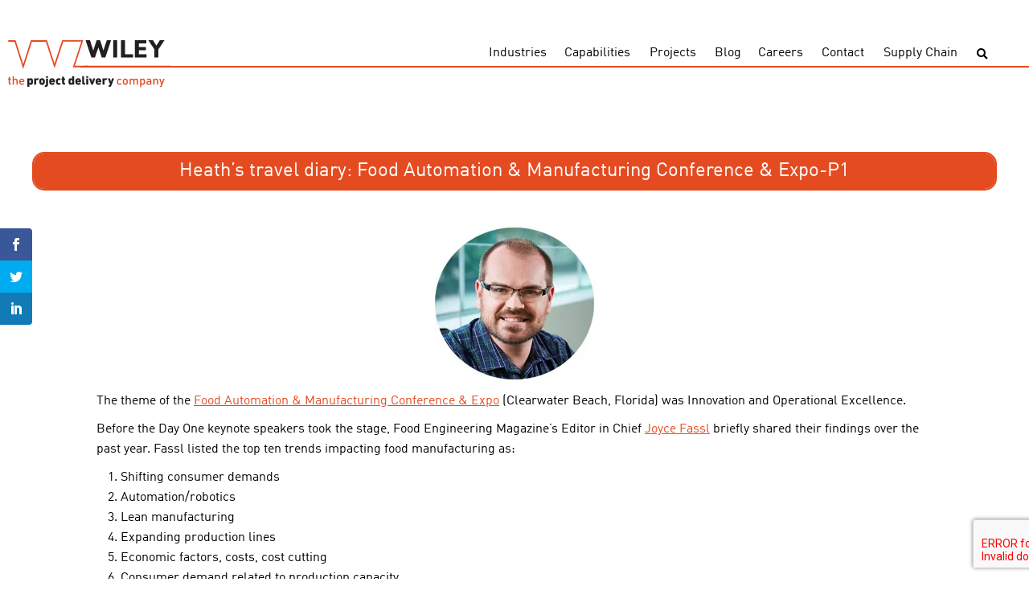

--- FILE ---
content_type: text/html; charset=UTF-8
request_url: https://www.wiley.nz/blog/food-automation-manufacturing-conference-expo/
body_size: 10837
content:
<!DOCTYPE html>
<html lang="en">
<head>
	<meta charset="UTF-8">
	<meta name="viewport" content="width=device-width, initial-scale=1.0">
	<meta http-equiv="X-UA-Compatible" content="ie=edge">
	<title>Food Automation &amp; Manufacturing Conference &amp; Expo-P1</title>

	<!-- Global site tag (gtag.js) - Google Analytics -->
	<script async src="https://www.googletagmanager.com/gtag/js?id=UA-588701-1"></script>
	<script>
	window.dataLayer = window.dataLayer || [];
	function gtag(){dataLayer.push(arguments);}
	gtag('js', new Date());

	gtag('config', 'UA-588701-1');
	</script>
	<!-- Google Tag Manager -->
	<script>(function(w,d,s,l,i){w[l]=w[l]||[];w[l].push({'gtm.start':
	new Date().getTime(),event:'gtm.js'});var f=d.getElementsByTagName(s)[0],
	j=d.createElement(s),dl=l!='dataLayer'?'&l='+l:'';j.async=true;j.src=
	'https://www.googletagmanager.com/gtm.js?id='+i+dl;f.parentNode.insertBefore(j,f);
	})(window,document,'script','dataLayer','GTM-KRWRDGF');</script>
	<!-- End Google Tag Manager -->
	<script>var et_site_url='https://www.wiley.nz/wp';var et_post_id='2964';function et_core_page_resource_fallback(a,b){"undefined"===typeof b&&(b=a.sheet.cssRules&&0===a.sheet.cssRules.length);b&&(a.onerror=null,a.onload=null,a.href?a.href=et_site_url+"/?et_core_page_resource="+a.id+et_post_id:a.src&&(a.src=et_site_url+"/?et_core_page_resource="+a.id+et_post_id))}
</script><meta name='robots' content='index, follow, max-image-preview:large, max-snippet:-1, max-video-preview:-1' />
	<style>img:is([sizes="auto" i], [sizes^="auto," i]) { contain-intrinsic-size: 3000px 1500px }</style>
	
	<!-- This site is optimized with the Yoast SEO plugin v26.6 - https://yoast.com/wordpress/plugins/seo/ -->
	<meta name="description" content="Wiley processing engineer, Heath Barker, tells us about the introduction at the Food Automation &amp; Manufacturing Conference &amp; Expo in Florida, USA." />
	<link rel="canonical" href="https://join.wiley.com.au/blog/food-automation-manufacturing-conference-expo/" />
	<meta property="og:locale" content="en_US" />
	<meta property="og:type" content="article" />
	<meta property="og:title" content="Heath’s travel diary: Food Automation &amp; Manufacturing Conference &amp; Expo" />
	<meta property="og:description" content="Wiley processing engineer, Heath Barker, tells us about day one at the Food Automation &amp; Manufacturing Conference &amp; Expo in Florida, USA." />
	<meta property="og:url" content="https://join.wiley.com.au/blog/food-automation-manufacturing-conference-expo/" />
	<meta property="og:site_name" content="Wiley" />
	<meta property="article:publisher" content="https://www.facebook.com/WileyTalk/" />
	<meta property="article:published_time" content="2015-04-17T04:37:14+00:00" />
	<meta name="author" content="Tom Wiley" />
	<meta name="twitter:card" content="summary_large_image" />
	<meta name="twitter:image" content="https://www.wiley.nz/wp-content/uploads/2015/04/Heath6.png" />
	<meta name="twitter:creator" content="@wileytalk" />
	<meta name="twitter:site" content="@wileytalk" />
	<meta name="twitter:label1" content="Written by" />
	<meta name="twitter:data1" content="Tom Wiley" />
	<meta name="twitter:label2" content="Est. reading time" />
	<meta name="twitter:data2" content="1 minute" />
	<script type="application/ld+json" class="yoast-schema-graph">{"@context":"https://schema.org","@graph":[{"@type":"Article","@id":"https://join.wiley.com.au/blog/food-automation-manufacturing-conference-expo/#article","isPartOf":{"@id":"https://join.wiley.com.au/blog/food-automation-manufacturing-conference-expo/"},"author":{"name":"Tom Wiley","@id":"https://www.wiley.com.au/#/schema/person/4eba3fbf8b11d392235c94572c18da08"},"headline":"Heath’s travel diary: Food Automation &#038; Manufacturing Conference &#038; Expo-P1","datePublished":"2015-04-17T04:37:14+00:00","mainEntityOfPage":{"@id":"https://join.wiley.com.au/blog/food-automation-manufacturing-conference-expo/"},"wordCount":256,"publisher":{"@id":"https://www.wiley.com.au/#organization"},"image":{"@id":"https://join.wiley.com.au/blog/food-automation-manufacturing-conference-expo/#primaryimage"},"thumbnailUrl":"https://www.wiley.nz/wp-content/uploads/2015/04/Heath6.png","keywords":["Agribusiness","Industrial Manufacturing"],"articleSection":["Design"],"inLanguage":"en-AU"},{"@type":"WebPage","@id":"https://join.wiley.com.au/blog/food-automation-manufacturing-conference-expo/","url":"https://join.wiley.com.au/blog/food-automation-manufacturing-conference-expo/","name":"Food Automation & Manufacturing Conference & Expo-P1","isPartOf":{"@id":"https://www.wiley.com.au/#website"},"primaryImageOfPage":{"@id":"https://join.wiley.com.au/blog/food-automation-manufacturing-conference-expo/#primaryimage"},"image":{"@id":"https://join.wiley.com.au/blog/food-automation-manufacturing-conference-expo/#primaryimage"},"thumbnailUrl":"https://www.wiley.nz/wp-content/uploads/2015/04/Heath6.png","datePublished":"2015-04-17T04:37:14+00:00","description":"Wiley processing engineer, Heath Barker, tells us about the introduction at the Food Automation & Manufacturing Conference & Expo in Florida, USA.","breadcrumb":{"@id":"https://join.wiley.com.au/blog/food-automation-manufacturing-conference-expo/#breadcrumb"},"inLanguage":"en-AU","potentialAction":[{"@type":"ReadAction","target":["https://join.wiley.com.au/blog/food-automation-manufacturing-conference-expo/"]}]},{"@type":"ImageObject","inLanguage":"en-AU","@id":"https://join.wiley.com.au/blog/food-automation-manufacturing-conference-expo/#primaryimage","url":"https://www.wiley.nz/wp-content/uploads/2015/04/Heath6.png","contentUrl":"https://www.wiley.nz/wp-content/uploads/2015/04/Heath6.png","width":224,"height":112},{"@type":"BreadcrumbList","@id":"https://join.wiley.com.au/blog/food-automation-manufacturing-conference-expo/#breadcrumb","itemListElement":[{"@type":"ListItem","position":1,"name":"Home","item":"https://join.wiley.com.au/"},{"@type":"ListItem","position":2,"name":"Heath’s travel diary: Food Automation &#038; Manufacturing Conference &#038; Expo-P1"}]},{"@type":"WebSite","@id":"https://www.wiley.com.au/#website","url":"https://www.wiley.com.au/","name":"Wiley","description":"the project delivery company","publisher":{"@id":"https://www.wiley.com.au/#organization"},"potentialAction":[{"@type":"SearchAction","target":{"@type":"EntryPoint","urlTemplate":"https://www.wiley.com.au/?s={search_term_string}"},"query-input":{"@type":"PropertyValueSpecification","valueRequired":true,"valueName":"search_term_string"}}],"inLanguage":"en-AU"},{"@type":"Organization","@id":"https://www.wiley.com.au/#organization","name":"Wiley","url":"https://www.wiley.com.au/","logo":{"@type":"ImageObject","inLanguage":"en-AU","@id":"https://www.wiley.com.au/#/schema/logo/image/","url":"https://www.wileymitra.com/wp-content/uploads/2018/12/Wiley-mark-and-Logo.svg","contentUrl":"https://www.wileymitra.com/wp-content/uploads/2018/12/Wiley-mark-and-Logo.svg","width":132.99001,"height":69.01,"caption":"Wiley"},"image":{"@id":"https://www.wiley.com.au/#/schema/logo/image/"},"sameAs":["https://www.facebook.com/WileyTalk/","https://x.com/wileytalk","https://www.linkedin.com/company/wiley/","https://www.pinterest.com.au/wileypins/","https://www.youtube.com/user/wileyvideos"]},{"@type":"Person","@id":"https://www.wiley.com.au/#/schema/person/4eba3fbf8b11d392235c94572c18da08","name":"Tom Wiley","image":{"@type":"ImageObject","inLanguage":"en-AU","@id":"https://www.wiley.com.au/#/schema/person/image/","url":"https://secure.gravatar.com/avatar/b93d574ef39081a0c3a132746f35729fb0868e5b0b489f5d57ebd4cced181200?s=96&d=mm&r=g","contentUrl":"https://secure.gravatar.com/avatar/b93d574ef39081a0c3a132746f35729fb0868e5b0b489f5d57ebd4cced181200?s=96&d=mm&r=g","caption":"Tom Wiley"}}]}</script>
	<!-- / Yoast SEO plugin. -->


<link rel='dns-prefetch' href='//code.jquery.com' />
<link rel='dns-prefetch' href='//www.google.com' />
<link rel='dns-prefetch' href='//fonts.googleapis.com' />
<link rel='dns-prefetch' href='//use.fontawesome.com' />
<link href='https://fonts.gstatic.com' crossorigin rel='preconnect' />
<style id='wp-emoji-styles-inline-css' type='text/css'>

	img.wp-smiley, img.emoji {
		display: inline !important;
		border: none !important;
		box-shadow: none !important;
		height: 1em !important;
		width: 1em !important;
		margin: 0 0.07em !important;
		vertical-align: -0.1em !important;
		background: none !important;
		padding: 0 !important;
	}
</style>
<link rel='stylesheet' id='wp-block-library-css' href='https://www.wiley.nz/wp/wp-includes/css/dist/block-library/style.min.css?ver=6.8.3' type='text/css' media='all' />
<style id='classic-theme-styles-inline-css' type='text/css'>
/*! This file is auto-generated */
.wp-block-button__link{color:#fff;background-color:#32373c;border-radius:9999px;box-shadow:none;text-decoration:none;padding:calc(.667em + 2px) calc(1.333em + 2px);font-size:1.125em}.wp-block-file__button{background:#32373c;color:#fff;text-decoration:none}
</style>
<style id='safe-svg-svg-icon-style-inline-css' type='text/css'>
.safe-svg-cover{text-align:center}.safe-svg-cover .safe-svg-inside{display:inline-block;max-width:100%}.safe-svg-cover svg{fill:currentColor;height:100%;max-height:100%;max-width:100%;width:100%}

</style>
<style id='global-styles-inline-css' type='text/css'>
:root{--wp--preset--aspect-ratio--square: 1;--wp--preset--aspect-ratio--4-3: 4/3;--wp--preset--aspect-ratio--3-4: 3/4;--wp--preset--aspect-ratio--3-2: 3/2;--wp--preset--aspect-ratio--2-3: 2/3;--wp--preset--aspect-ratio--16-9: 16/9;--wp--preset--aspect-ratio--9-16: 9/16;--wp--preset--color--black: #000000;--wp--preset--color--cyan-bluish-gray: #abb8c3;--wp--preset--color--white: #ffffff;--wp--preset--color--pale-pink: #f78da7;--wp--preset--color--vivid-red: #cf2e2e;--wp--preset--color--luminous-vivid-orange: #ff6900;--wp--preset--color--luminous-vivid-amber: #fcb900;--wp--preset--color--light-green-cyan: #7bdcb5;--wp--preset--color--vivid-green-cyan: #00d084;--wp--preset--color--pale-cyan-blue: #8ed1fc;--wp--preset--color--vivid-cyan-blue: #0693e3;--wp--preset--color--vivid-purple: #9b51e0;--wp--preset--gradient--vivid-cyan-blue-to-vivid-purple: linear-gradient(135deg,rgba(6,147,227,1) 0%,rgb(155,81,224) 100%);--wp--preset--gradient--light-green-cyan-to-vivid-green-cyan: linear-gradient(135deg,rgb(122,220,180) 0%,rgb(0,208,130) 100%);--wp--preset--gradient--luminous-vivid-amber-to-luminous-vivid-orange: linear-gradient(135deg,rgba(252,185,0,1) 0%,rgba(255,105,0,1) 100%);--wp--preset--gradient--luminous-vivid-orange-to-vivid-red: linear-gradient(135deg,rgba(255,105,0,1) 0%,rgb(207,46,46) 100%);--wp--preset--gradient--very-light-gray-to-cyan-bluish-gray: linear-gradient(135deg,rgb(238,238,238) 0%,rgb(169,184,195) 100%);--wp--preset--gradient--cool-to-warm-spectrum: linear-gradient(135deg,rgb(74,234,220) 0%,rgb(151,120,209) 20%,rgb(207,42,186) 40%,rgb(238,44,130) 60%,rgb(251,105,98) 80%,rgb(254,248,76) 100%);--wp--preset--gradient--blush-light-purple: linear-gradient(135deg,rgb(255,206,236) 0%,rgb(152,150,240) 100%);--wp--preset--gradient--blush-bordeaux: linear-gradient(135deg,rgb(254,205,165) 0%,rgb(254,45,45) 50%,rgb(107,0,62) 100%);--wp--preset--gradient--luminous-dusk: linear-gradient(135deg,rgb(255,203,112) 0%,rgb(199,81,192) 50%,rgb(65,88,208) 100%);--wp--preset--gradient--pale-ocean: linear-gradient(135deg,rgb(255,245,203) 0%,rgb(182,227,212) 50%,rgb(51,167,181) 100%);--wp--preset--gradient--electric-grass: linear-gradient(135deg,rgb(202,248,128) 0%,rgb(113,206,126) 100%);--wp--preset--gradient--midnight: linear-gradient(135deg,rgb(2,3,129) 0%,rgb(40,116,252) 100%);--wp--preset--font-size--small: 13px;--wp--preset--font-size--medium: 20px;--wp--preset--font-size--large: 36px;--wp--preset--font-size--x-large: 42px;--wp--preset--spacing--20: 0.44rem;--wp--preset--spacing--30: 0.67rem;--wp--preset--spacing--40: 1rem;--wp--preset--spacing--50: 1.5rem;--wp--preset--spacing--60: 2.25rem;--wp--preset--spacing--70: 3.38rem;--wp--preset--spacing--80: 5.06rem;--wp--preset--shadow--natural: 6px 6px 9px rgba(0, 0, 0, 0.2);--wp--preset--shadow--deep: 12px 12px 50px rgba(0, 0, 0, 0.4);--wp--preset--shadow--sharp: 6px 6px 0px rgba(0, 0, 0, 0.2);--wp--preset--shadow--outlined: 6px 6px 0px -3px rgba(255, 255, 255, 1), 6px 6px rgba(0, 0, 0, 1);--wp--preset--shadow--crisp: 6px 6px 0px rgba(0, 0, 0, 1);}:where(.is-layout-flex){gap: 0.5em;}:where(.is-layout-grid){gap: 0.5em;}body .is-layout-flex{display: flex;}.is-layout-flex{flex-wrap: wrap;align-items: center;}.is-layout-flex > :is(*, div){margin: 0;}body .is-layout-grid{display: grid;}.is-layout-grid > :is(*, div){margin: 0;}:where(.wp-block-columns.is-layout-flex){gap: 2em;}:where(.wp-block-columns.is-layout-grid){gap: 2em;}:where(.wp-block-post-template.is-layout-flex){gap: 1.25em;}:where(.wp-block-post-template.is-layout-grid){gap: 1.25em;}.has-black-color{color: var(--wp--preset--color--black) !important;}.has-cyan-bluish-gray-color{color: var(--wp--preset--color--cyan-bluish-gray) !important;}.has-white-color{color: var(--wp--preset--color--white) !important;}.has-pale-pink-color{color: var(--wp--preset--color--pale-pink) !important;}.has-vivid-red-color{color: var(--wp--preset--color--vivid-red) !important;}.has-luminous-vivid-orange-color{color: var(--wp--preset--color--luminous-vivid-orange) !important;}.has-luminous-vivid-amber-color{color: var(--wp--preset--color--luminous-vivid-amber) !important;}.has-light-green-cyan-color{color: var(--wp--preset--color--light-green-cyan) !important;}.has-vivid-green-cyan-color{color: var(--wp--preset--color--vivid-green-cyan) !important;}.has-pale-cyan-blue-color{color: var(--wp--preset--color--pale-cyan-blue) !important;}.has-vivid-cyan-blue-color{color: var(--wp--preset--color--vivid-cyan-blue) !important;}.has-vivid-purple-color{color: var(--wp--preset--color--vivid-purple) !important;}.has-black-background-color{background-color: var(--wp--preset--color--black) !important;}.has-cyan-bluish-gray-background-color{background-color: var(--wp--preset--color--cyan-bluish-gray) !important;}.has-white-background-color{background-color: var(--wp--preset--color--white) !important;}.has-pale-pink-background-color{background-color: var(--wp--preset--color--pale-pink) !important;}.has-vivid-red-background-color{background-color: var(--wp--preset--color--vivid-red) !important;}.has-luminous-vivid-orange-background-color{background-color: var(--wp--preset--color--luminous-vivid-orange) !important;}.has-luminous-vivid-amber-background-color{background-color: var(--wp--preset--color--luminous-vivid-amber) !important;}.has-light-green-cyan-background-color{background-color: var(--wp--preset--color--light-green-cyan) !important;}.has-vivid-green-cyan-background-color{background-color: var(--wp--preset--color--vivid-green-cyan) !important;}.has-pale-cyan-blue-background-color{background-color: var(--wp--preset--color--pale-cyan-blue) !important;}.has-vivid-cyan-blue-background-color{background-color: var(--wp--preset--color--vivid-cyan-blue) !important;}.has-vivid-purple-background-color{background-color: var(--wp--preset--color--vivid-purple) !important;}.has-black-border-color{border-color: var(--wp--preset--color--black) !important;}.has-cyan-bluish-gray-border-color{border-color: var(--wp--preset--color--cyan-bluish-gray) !important;}.has-white-border-color{border-color: var(--wp--preset--color--white) !important;}.has-pale-pink-border-color{border-color: var(--wp--preset--color--pale-pink) !important;}.has-vivid-red-border-color{border-color: var(--wp--preset--color--vivid-red) !important;}.has-luminous-vivid-orange-border-color{border-color: var(--wp--preset--color--luminous-vivid-orange) !important;}.has-luminous-vivid-amber-border-color{border-color: var(--wp--preset--color--luminous-vivid-amber) !important;}.has-light-green-cyan-border-color{border-color: var(--wp--preset--color--light-green-cyan) !important;}.has-vivid-green-cyan-border-color{border-color: var(--wp--preset--color--vivid-green-cyan) !important;}.has-pale-cyan-blue-border-color{border-color: var(--wp--preset--color--pale-cyan-blue) !important;}.has-vivid-cyan-blue-border-color{border-color: var(--wp--preset--color--vivid-cyan-blue) !important;}.has-vivid-purple-border-color{border-color: var(--wp--preset--color--vivid-purple) !important;}.has-vivid-cyan-blue-to-vivid-purple-gradient-background{background: var(--wp--preset--gradient--vivid-cyan-blue-to-vivid-purple) !important;}.has-light-green-cyan-to-vivid-green-cyan-gradient-background{background: var(--wp--preset--gradient--light-green-cyan-to-vivid-green-cyan) !important;}.has-luminous-vivid-amber-to-luminous-vivid-orange-gradient-background{background: var(--wp--preset--gradient--luminous-vivid-amber-to-luminous-vivid-orange) !important;}.has-luminous-vivid-orange-to-vivid-red-gradient-background{background: var(--wp--preset--gradient--luminous-vivid-orange-to-vivid-red) !important;}.has-very-light-gray-to-cyan-bluish-gray-gradient-background{background: var(--wp--preset--gradient--very-light-gray-to-cyan-bluish-gray) !important;}.has-cool-to-warm-spectrum-gradient-background{background: var(--wp--preset--gradient--cool-to-warm-spectrum) !important;}.has-blush-light-purple-gradient-background{background: var(--wp--preset--gradient--blush-light-purple) !important;}.has-blush-bordeaux-gradient-background{background: var(--wp--preset--gradient--blush-bordeaux) !important;}.has-luminous-dusk-gradient-background{background: var(--wp--preset--gradient--luminous-dusk) !important;}.has-pale-ocean-gradient-background{background: var(--wp--preset--gradient--pale-ocean) !important;}.has-electric-grass-gradient-background{background: var(--wp--preset--gradient--electric-grass) !important;}.has-midnight-gradient-background{background: var(--wp--preset--gradient--midnight) !important;}.has-small-font-size{font-size: var(--wp--preset--font-size--small) !important;}.has-medium-font-size{font-size: var(--wp--preset--font-size--medium) !important;}.has-large-font-size{font-size: var(--wp--preset--font-size--large) !important;}.has-x-large-font-size{font-size: var(--wp--preset--font-size--x-large) !important;}
:where(.wp-block-post-template.is-layout-flex){gap: 1.25em;}:where(.wp-block-post-template.is-layout-grid){gap: 1.25em;}
:where(.wp-block-columns.is-layout-flex){gap: 2em;}:where(.wp-block-columns.is-layout-grid){gap: 2em;}
:root :where(.wp-block-pullquote){font-size: 1.5em;line-height: 1.6;}
</style>
<link rel='stylesheet' id='et_monarch-css-css' href='https://www.wiley.nz/wp-content/plugins/monarch/css/style.css?ver=1.4.14' type='text/css' media='all' />
<link rel='stylesheet' id='et-gf-open-sans-css' href='https://fonts.googleapis.com/css?family=Open+Sans:400,700' type='text/css' media='all' />
<link rel='stylesheet' id='search-filter-plugin-styles-css' href='https://www.wiley.nz/wp-content/plugins/search-filter-pro/public/assets/css/search-filter.min.css?ver=2.5.21' type='text/css' media='all' />
<link rel='stylesheet' id='fonts-css' href='https://fonts.googleapis.com/css?family=Open+Sans%3A300%2C400%2C700&#038;ver=6.8.3' type='text/css' media='all' />
<link rel='stylesheet' id='styles-css' href='https://www.wiley.nz/wp-content/themes/wiley/assets/dist/css/min/style.min.css?ver=1666314624' type='text/css' media='all' />
<link rel='stylesheet' id='custom-styles-css' href='https://www.wiley.nz/wp-content/themes/wiley/style.css?ver=1712842139' type='text/css' media='all' />
<link rel='stylesheet' id='slick-styles-css' href='https://www.wiley.nz/wp-content/themes/wiley/assets/dist/slick/slick.css?ver=1666314624' type='text/css' media='all' />
<link rel='stylesheet' id='slick-styles-theme-css' href='https://www.wiley.nz/wp-content/themes/wiley/assets/dist/slick/slick-theme.css?ver=1666314624' type='text/css' media='all' />
<link rel='stylesheet' id='fancybox-styles-css' href='https://www.wiley.nz/wp-content/themes/wiley/assets/dist/fancybox/jquery.fancybox.min.css?ver=1666314624' type='text/css' media='all' />
<link rel='stylesheet' id='font-awesome-css' href='https://use.fontawesome.com/releases/v5.13.0/css/all.css?ver=6.8.3' type='text/css' media='all' />
<script type="text/javascript" src="//code.jquery.com/jquery-3.3.1.min.js?ver=6.8.3" id="jquery-js"></script>
<script type="text/javascript" id="search-filter-plugin-build-js-extra">
/* <![CDATA[ */
var SF_LDATA = {"ajax_url":"https:\/\/www.wiley.nz\/wp\/wp-admin\/admin-ajax.php","home_url":"https:\/\/www.wiley.nz\/","extensions":[]};
/* ]]> */
</script>
<script type="text/javascript" src="https://www.wiley.nz/wp-content/plugins/search-filter-pro/public/assets/js/search-filter-build.min.js?ver=2.5.21" id="search-filter-plugin-build-js"></script>
<script type="text/javascript" src="https://www.wiley.nz/wp-content/plugins/search-filter-pro/public/assets/js/chosen.jquery.min.js?ver=2.5.21" id="search-filter-plugin-chosen-js"></script>
<link rel="https://api.w.org/" href="https://www.wiley.nz/wp-json/" /><link rel="alternate" title="JSON" type="application/json" href="https://www.wiley.nz/wp-json/wp/v2/posts/2964" /><link rel='shortlink' href='https://www.wiley.nz/?p=2964' />
<link rel="alternate" title="oEmbed (JSON)" type="application/json+oembed" href="https://www.wiley.nz/wp-json/oembed/1.0/embed?url=https%3A%2F%2Fwww.wiley.nz%2Fblog%2Ffood-automation-manufacturing-conference-expo%2F" />
<link rel="alternate" title="oEmbed (XML)" type="text/xml+oembed" href="https://www.wiley.nz/wp-json/oembed/1.0/embed?url=https%3A%2F%2Fwww.wiley.nz%2Fblog%2Ffood-automation-manufacturing-conference-expo%2F&#038;format=xml" />
<style type="text/css" id="et-social-custom-css">
				 
			</style><link rel="preload" href="https://www.wiley.nz/wp-content/plugins/monarch/core/admin/fonts/modules.ttf" as="font" crossorigin="anonymous">		<style type="text/css" id="wp-custom-css">
			.main-footer__copyright-bar__copyright-text {
	max-width: 50%;
}

.srJobList .srJobListTitles *, .srJobList .srJobListJobOdd *, .srJobList .srJobListJobEven * {
	font-family: inherit !important;
	font-size: inherit !important;
}		</style>
		</head>
<body class="wp-singular post-template-default single single-post postid-2964 single-format-standard wp-theme-wiley et_monarch">
	<!-- Google Tag Manager (noscript) -->
	<noscript><iframe src="https://www.googletagmanager.com/ns.html?id=GTM-KRWRDGF"
		height="0" width="0" style="display:none;visibility:hidden"></iframe></noscript>
		<!-- End Google Tag Manager (noscript) -->
	<header class="main-header">
		<div class="logo">
			<a href="https://www.wiley.nz/" class="logo__link">
				<img width="558" height="162" src="https://www.wiley.nz/wp-content/uploads/2019/01/web-logo-1.svg" class="attachment-medium size-medium" alt="" decoding="async" fetchpriority="high" />			</a>
		</div>		
		<div class="wrapper">
			<div class="secondary-items">
				<!-- <div class="call">
					<a href="tel:1300 385 988"><span><i class="fas fa-phone"></i>1300 385 988</span></a>
					<a href="tel:+617 3859 8888"><span><i class="fas fa-globe"></i>+617 3859 8888</span></a>
				</div> -->
				<!--<a class="button button--orange switch-button" href="https://www.wiley.nz/culture" >OUR CULTURE</a>-->
			</div>
			<div class="main-header__row logo-nav">
				
				<nav class="nav nav--no-background">			
					<button class="nav-toggle" type="button" data-toggle="collapse" aria-expanded="false" aria-label="Toggle navigation">
						<span class="nav-toggle__icon"><i class="fas fa-bars"></i></span>
					</button>
					<ul class="main-menu"><li class="main-menu__item  main-menu__item--7035"><a title="Industries" href="https://www.wiley.nz/industries/">Industries</a></li>
<li class="main-menu__item  main-menu__item--7037"><a title="Capabilities" href="https://www.wiley.nz/capabilities/">Capabilities</a></li>
<li class="main-menu__item  main-menu__item--7036"><a title="Projects" href="https://www.wiley.nz/projects/">Projects</a></li>
<li class="main-menu__item  main-menu__item--7033"><a title="Blog" href="https://www.wiley.nz/blog/">Blog</a></li>
<li class="main-menu__item  main-menu__item--7032"><a title="Careers" href="https://www.wiley.nz/careers/">Careers</a></li>
<li class="main-menu__item  main-menu__item--7034"><a title="Contact" href="https://www.wiley.nz/contact-us/">Contact</a></li>
<li class="main-menu__item  main-menu__item--12872"><a title="Supply Chain" href="https://www.wiley.nz/supply-chain/">Supply Chain</a></li>
</ul>					<button class="search-toggle" type="button" data-toggle="search" aria-expanded="false" aria-label="Toggle search">
						<i class="fas fa-search"></i>
					</button>
					<form role="search" method="get" class="search-form" action="https://www.wiley.nz/">
				<label>
					<span class="screen-reader-text">Search for:</span>
					<input type="search" class="search-field" placeholder="Search &hellip;" value="" name="s" />
				</label>
				<input type="submit" class="search-submit" value="Search" />
			</form>				</nav>					
			</div>
		</div>
	</header>
	<main class="main-content">		
<div class="wrapper">
			<article id="post-2964" class="post-2964 post type-post status-publish format-standard has-post-thumbnail hentry category-design tag-agribusiness tag-industrial-manufacturing">
				<header class="entry-header">
						<div class="left-column">
							<div class="news-details">
								<h1 class="entry-title">Heath’s travel diary: Food Automation &#038; Manufacturing Conference &#038; Expo-P1</h1>							</div>
						</div>
										</header>
				<div class="entry-content">
					<p><a href="https://au.linkedin.com/in/heathbarker"><img decoding="async" class="aligncenter wp-image-2881 size-full" title="Heath Barker - Wiley" src="https://wiley.com.au/wp-content/uploads/2015/04/heath3.jpg" alt="Heath Barker - Wiley" width="200" height="200" srcset="https://www.wiley.nz/wp-content/uploads/2015/04/heath3.jpg 200w, https://www.wiley.nz/wp-content/uploads/2015/04/heath3-150x150.jpg 150w" sizes="(max-width: 200px) 100vw, 200px" /></a></p>
<p>The theme of the <a href="http://www.foodautomationconference.com/">Food Automation &amp; Manufacturing Conference &amp; Expo</a> (Clearwater Beach, Florida) was Innovation and Operational Excellence.</p>
<p>Before the Day One keynote speakers took the stage, Food Engineering Magazine’s Editor in Chief <a href="http://www.foodengineeringmag.com/authors/1806-joyce-fassl-editor-in-chief">Joyce Fassl</a> briefly shared their findings over the past year. Fassl listed the top ten trends impacting food manufacturing as:</p>
<ol>
<li>Shifting consumer demands</li>
<li>Automation/robotics</li>
<li>Lean manufacturing</li>
<li>Expanding production lines</li>
<li>Economic factors, costs, cost cutting</li>
<li>Consumer demand related to production capacity</li>
<li>Increased production/output</li>
<li>Sustainability</li>
<li>OEE (Overall Equipment Effectiveness)</li>
<li>Regulations requirements</li>
</ol>
<p><img decoding="async" class="alignnone wp-image-2965" src="https://wiley.com.au/wp-content/uploads/2015/04/Heath4.jpg" alt="Food Automation &amp; Manufacturing Conference &amp; Expo" width="750" height="353" srcset="https://www.wiley.nz/wp-content/uploads/2015/04/Heath4.jpg 869w, https://www.wiley.nz/wp-content/uploads/2015/04/Heath4-300x141.jpg 300w, https://www.wiley.nz/wp-content/uploads/2015/04/Heath4-768x361.jpg 768w" sizes="(max-width: 750px) 100vw, 750px" /></p>
<p>Interestingly, Fassl noted that over 60% of companies surveyed are utilising lean manufacturing philosophies and methodologies, 50% of the companies have added production capacity through new lines and 25% have installed advanced automation systems. Fassl went on to highlight that a slight downturn in plant OEE has been observed with both current OEE and target OEE dropping from 74% and 83% to 72% and 79%, respectively.</p>
<p>Fassl then closed with a continuous improvement strategy for business success by engaging employees at all levels of the business, ‘Engagement begins when employees are empowered to take responsibility, hold themselves and others accountable, make decisions, lead, give input and challenge the cultural norm, take risks, take actions, take initiative and be flexible’.</p>
<p><img decoding="async" class="alignnone wp-image-2966" src="https://wiley.com.au/wp-content/uploads/2015/04/Heath5.jpg" alt="Food Automation &amp; Manufacturing Conference &amp; Expo" width="750" height="444" srcset="https://www.wiley.nz/wp-content/uploads/2015/04/Heath5.jpg 779w, https://www.wiley.nz/wp-content/uploads/2015/04/Heath5-300x178.jpg 300w, https://www.wiley.nz/wp-content/uploads/2015/04/Heath5-768x454.jpg 768w" sizes="(max-width: 750px) 100vw, 750px" /></p>
<p>The first three keynote speakers were:</p>
<ul>
<li>Bob Reed, Vice President, Global Engineering, Kellogg Company</li>
<li>David Watson, Vice President, Engineering, International, Baking Technology, Filling &amp; Packaging, Campbell Soup Company</li>
<li>Craig Wilson, Vice President/GMM, Costco</li>
</ul>
<p>We look forward to hearing what Heath learnt from these presentations in his next update!</p>
<span class="et_social_bottom_trigger"></span>					<div class="post-nav">
						<a class="button button--orange" href="https://www.wiley.nz/blog/toowoomba-region-forges-ahead/" rel="next">Next post</a><a class="button button--orange" href="https://www.wiley.nz/blog/global-food-forum-2/" rel="prev">Previous post</a>					</div>
				</div><!-- .entry-content -->	
			</article><!-- #post-## -->
		</div>

<div class="module-wrapper">
<div class="module--fixed-width news-module">
        <div class="module-content">
                <div class="posts">  
                        
                <div class="post">
                    <a href="https://www.wiley.nz/blog/wiley-master-planning-checklist/">    
                        <div class="post__image hov-dir-container"><img src="" class="image-responsive" srcset="" /></div>
                        <div class="post__content">
                            <h3 class="post__title match">Wiley Master Planning Checklist</h3>
                        </div>
                    </a>
                </div>
                        
                <div class="post">
                    <a href="https://www.wiley.nz/blog/what-we-saw-at-iffa-2025/">    
                        <div class="post__image hov-dir-container"><img src="https://www.wiley.nz/wp-content/uploads/2025/08/What-we-saw-at-IFFA-2025-300x300.png" class="image-responsive" srcset="https://www.wiley.nz/wp-content/uploads/2025/08/What-we-saw-at-IFFA-2025-300x300.png 300w, https://www.wiley.nz/wp-content/uploads/2025/08/What-we-saw-at-IFFA-2025-150x150.png 150w, https://www.wiley.nz/wp-content/uploads/2025/08/What-we-saw-at-IFFA-2025.png 605w" /></div>
                        <div class="post__content">
                            <h3 class="post__title match">What we saw at IFFA 2025</h3>
                        </div>
                    </a>
                </div>
                        
                <div class="post">
                    <a href="https://www.wiley.nz/blog/wiley-and-dematic-technologies-to-future-proof-your-business/">    
                        <div class="post__image hov-dir-container"><img src="https://www.wiley.nz/wp-content/uploads/2025/08/What-we-saw-a-the-Dematic-RD-facility-298x300.png" class="image-responsive" srcset="https://www.wiley.nz/wp-content/uploads/2025/08/What-we-saw-a-the-Dematic-RD-facility-298x300.png 298w, https://www.wiley.nz/wp-content/uploads/2025/08/What-we-saw-a-the-Dematic-RD-facility-150x150.png 150w, https://www.wiley.nz/wp-content/uploads/2025/08/What-we-saw-a-the-Dematic-RD-facility.png 605w" /></div>
                        <div class="post__content">
                            <h3 class="post__title match">Wiley and Dematic: technologies to future-proof your business</h3>
                        </div>
                    </a>
                </div>
                    </div>      
        <a href="https://www.wiley.nz/blog/" class="button button--orange">View more</a>
    </div>
</div>
</div>
    </main>
    <footer class="main-footer">
        <section class="main-footer__logos main-footer--blue">
            <div class="wrapper">
                <nav><ul class="footer-menu-column-1"><li class="footer-menu-column-1__item  footer-menu-column-1__item--7070"><a title="Privacy Policy" href="https://www.wiley.nz/privacy-policy/">Privacy Policy</a></li>
<li class="footer-menu-column-1__item  footer-menu-column-1__item--7071"><a title="Terms &#038; Conditions" href="https://www.wiley.nz/terms-conditions/">Terms &#038; Conditions</a></li>
<li class="footer-menu-column-1__item  footer-menu-column-1__item--12283"><a title="Certifications and Policies" href="https://www.wiley.nz/wiley-certifications-and-policies/">Certifications and Policies</a></li>
</ul></nav>
                <nav><ul class="footer-menu-column-2"><li class="footer-menu-column-2__item  footer-menu-column-2__item--parent  footer-menu-column-2__item--7059"><a title="Capabilities" href="https://www.wiley.nz/capabilities/">Capabilities</a>
	<ul class="footer-menu-column-2__sub-menu footer-menu-column-2__sub-menu--1">
    <li class="footer-menu-column-2__sub-menu__item footer-menu-column-2__sub-menu--1__item  footer-menu-column-2__item--8463"><a title="Business Advisory" href="https://www.wiley.nz/capabilities/business-advisory/">Business Advisory</a></li>
    <li class="footer-menu-column-2__sub-menu__item footer-menu-column-2__sub-menu--1__item  footer-menu-column-2__item--8464"><a title="Construction Management and Building" href="https://www.wiley.nz/capabilities/construction-management-building/">Construction Management and Building</a></li>
    <li class="footer-menu-column-2__sub-menu__item footer-menu-column-2__sub-menu--1__item  footer-menu-column-2__item--8465"><a title="Process Engineering" href="https://www.wiley.nz/capabilities/process-engineering/">Process Engineering</a></li>
    <li class="footer-menu-column-2__sub-menu__item footer-menu-column-2__sub-menu--1__item  footer-menu-column-2__item--8466"><a title="Property, Planning &#038; Design" href="https://www.wiley.nz/capabilities/property-planning-design/">Property, Planning &#038; Design</a></li>
</ul>
</li>
</ul></nav>
                <nav><ul class="footer-menu-column-3"><li class="footer-menu-column-3__item  footer-menu-column-3__item--7064"><a title="Careers" href="https://www.wiley.nz/careers/">Careers</a></li>
<li class="footer-menu-column-3__item  footer-menu-column-3__item--7068"><a title="Projects" href="https://www.wiley.nz/projects/">Projects</a></li>
<li class="footer-menu-column-3__item  footer-menu-column-3__item--7065"><a title="Blog" href="https://www.wiley.nz/blog/">Blog</a></li>
<li class="footer-menu-column-3__item  footer-menu-column-3__item--7066"><a title="Contact" href="https://www.wiley.nz/contact-us/">Contact</a></li>
</ul></nav>
                <div class="social-links">
                    <div class="main-footer__certifications">
                                                                                    <a href="https://www.wiley.com.au/wiley-certifications-and-policies/" ><img width="300" height="87" src="https://www.wiley.nz/wp-content/uploads/2024/04/45001-red-300x87.png" class="attachment-medium size-medium" alt="" decoding="async" srcset="https://www.wiley.nz/wp-content/uploads/2024/04/45001-red-300x87.png 300w, https://www.wiley.nz/wp-content/uploads/2024/04/45001-red-1024x297.png 1024w, https://www.wiley.nz/wp-content/uploads/2024/04/45001-red-150x43.png 150w, https://www.wiley.nz/wp-content/uploads/2024/04/45001-red-768x222.png 768w, https://www.wiley.nz/wp-content/uploads/2024/04/45001-red-1536x445.png 1536w, https://www.wiley.nz/wp-content/uploads/2024/04/45001-red.png 1630w" sizes="(max-width: 300px) 100vw, 300px" /></a>
                                                            <a href="https://www.wiley.com.au/wiley-certifications-and-policies/" ><img width="300" height="87" src="https://www.wiley.nz/wp-content/uploads/2024/04/9001-blue-300x87.png" class="attachment-medium size-medium" alt="" decoding="async" srcset="https://www.wiley.nz/wp-content/uploads/2024/04/9001-blue-300x87.png 300w, https://www.wiley.nz/wp-content/uploads/2024/04/9001-blue-1024x297.png 1024w, https://www.wiley.nz/wp-content/uploads/2024/04/9001-blue-150x43.png 150w, https://www.wiley.nz/wp-content/uploads/2024/04/9001-blue-768x222.png 768w, https://www.wiley.nz/wp-content/uploads/2024/04/9001-blue-1536x445.png 1536w, https://www.wiley.nz/wp-content/uploads/2024/04/9001-blue.png 1630w" sizes="(max-width: 300px) 100vw, 300px" /></a>
                                                            <a href="https://www.wiley.com.au/wiley-certifications-and-policies/" ><img width="300" height="87" src="https://www.wiley.nz/wp-content/uploads/2024/04/14001-green-300x87.png" class="attachment-medium size-medium" alt="" decoding="async" srcset="https://www.wiley.nz/wp-content/uploads/2024/04/14001-green-300x87.png 300w, https://www.wiley.nz/wp-content/uploads/2024/04/14001-green-1024x297.png 1024w, https://www.wiley.nz/wp-content/uploads/2024/04/14001-green-150x43.png 150w, https://www.wiley.nz/wp-content/uploads/2024/04/14001-green-768x222.png 768w, https://www.wiley.nz/wp-content/uploads/2024/04/14001-green-1536x445.png 1536w, https://www.wiley.nz/wp-content/uploads/2024/04/14001-green.png 1630w" sizes="(max-width: 300px) 100vw, 300px" /></a>
                                                            <a href="https://www.wiley.com.au/wiley-certifications-and-policies/" ><img width="255" height="255" src="https://www.wiley.nz/wp-content/uploads/2021/11/FSC-logo-round.png" class="attachment-medium size-medium" alt="" decoding="async" srcset="https://www.wiley.nz/wp-content/uploads/2021/11/FSC-logo-round.png 255w, https://www.wiley.nz/wp-content/uploads/2021/11/FSC-logo-round-150x150.png 150w" sizes="(max-width: 255px) 100vw, 255px" /></a>
                                                            <a href="https://www.wiley.com.au/wiley-certifications-and-policies/" ><img width="300" height="300" src="https://www.wiley.nz/wp-content/uploads/2021/11/PQC-1-300x300.png" class="attachment-medium size-medium" alt="" decoding="async" srcset="https://www.wiley.nz/wp-content/uploads/2021/11/PQC-1.png 300w, https://www.wiley.nz/wp-content/uploads/2021/11/PQC-1-150x150.png 150w" sizes="(max-width: 300px) 100vw, 300px" /></a>
                                    
                                            </div>
                    <div class="social-links-right">
                        <div class="logo"><img width="1997" height="1247" src="https://www.wiley.nz/wp-content/uploads/2022/06/Stand-alone-logo.svg" class="attachment-full size-full" alt="" decoding="async" /></div>
                        <div class="main-footer__social-icons">
                            <a href="https://www.facebook.com/WileyTalk/" target="_blank"><i class="fab fa-facebook-square"></i></a>
                            <a href="http://www.linkedin.com/company/wiley" target="_blank"><i class="fab fa-linkedin"></i></a>
                            <a href="https://www.youtube.com/user/wileyvideos" target="_blank"><i class="fab fa-youtube-square"></i></a>
                            <a href="https://www.instagram.com/wiley_project_delivery_company/" target="_blank"><i class="fab fa-instagram-square"></i></a>
                        </div>
                    </div>
                </div>
            </div>
        </section>
        <section class="main-footer__copyright-bar main-footer--grey">
            <div class="wrapper">
                <div class="main-footer__copyright-bar__copyright-text"><p>Wiley acknowledges the Traditional Owners of Country on which we work and live on, and all Aboriginal and Torres Strait Islander peoples that we engage with. We pay our respect to Elders past, present and emerging. We recognise their continuing connection to land, water and community.</p>
<p><a href="https://wiley.com.au/wp-content/uploads/2022/06/Australian_Aboriginal_Flag.svg"><img decoding="async" class="alignnone wp-image-15251" role="img" src="https://wiley.com.au/wp-content/uploads/2022/06/Australian_Aboriginal_Flag.svg" alt="" width="83" height="50" /></a> <img decoding="async" class="alignnone wp-image-15252" role="img" src="https://wiley.com.au/wp-content/uploads/2022/06/Flag_of_the_Torres_Strait_Islanders.svg" alt="" width="75" height="50" /></p>
<p>© Copyright 2022. Wiley ABN: 40 010 604 869</p>
</div>
                <nav><ul class="footer-menu-copyright"><li class="footer-menu-copyright__item  footer-menu-copyright__item--7070"><a title="Privacy Policy" href="https://www.wiley.nz/privacy-policy/">Privacy Policy</a></li>
<li class="footer-menu-copyright__item  footer-menu-copyright__item--7071"><a title="Terms &#038; Conditions" href="https://www.wiley.nz/terms-conditions/">Terms &#038; Conditions</a></li>
<li class="footer-menu-copyright__item  footer-menu-copyright__item--12283"><a title="Certifications and Policies" href="https://www.wiley.nz/wiley-certifications-and-policies/">Certifications and Policies</a></li>
</ul></nav>
            </div>
        </section>
    </footer>
<script type="speculationrules">
{"prefetch":[{"source":"document","where":{"and":[{"href_matches":"\/*"},{"not":{"href_matches":["\/wp\/wp-*.php","\/wp\/wp-admin\/*","\/wp-content\/uploads\/*","\/wp-content\/*","\/wp-content\/plugins\/*","\/wp-content\/themes\/wiley\/*","\/*\\?(.+)"]}},{"not":{"selector_matches":"a[rel~=\"nofollow\"]"}},{"not":{"selector_matches":".no-prefetch, .no-prefetch a"}}]},"eagerness":"conservative"}]}
</script>
<div class="et_social_sidebar_networks et_social_visible_sidebar et_social_slideright et_social_animated et_social_rounded et_social_sidebar_slide et_social_mobile_on">
					
					<ul class="et_social_icons_container"><li class="et_social_facebook">
									<a href="http://www.facebook.com/sharer.php?u=https%3A%2F%2Fwww.wiley.nz%2Fblog%2Ffood-automation-manufacturing-conference-expo%2F&#038;t=Heath%E2%80%99s%20travel%20diary%3A%20Food%20Automation%20%26%20Manufacturing%20Conference%20%26%20Expo-P1" class="et_social_share" rel="nofollow" data-social_name="facebook" data-post_id="2964" data-social_type="share" data-location="sidebar">
										<i class="et_social_icon et_social_icon_facebook"></i>
										
										
										<span class="et_social_overlay"></span>
									</a>
								</li><li class="et_social_twitter">
									<a href="http://twitter.com/share?text=Heath%E2%80%99s%20travel%20diary%3A%20Food%20Automation%20%26%20Manufacturing%20Conference%20%26%20Expo-P1&#038;url=https%3A%2F%2Fwww.wiley.nz%2Fblog%2Ffood-automation-manufacturing-conference-expo%2F&#038;via=wileytalk" class="et_social_share" rel="nofollow" data-social_name="twitter" data-post_id="2964" data-social_type="share" data-location="sidebar">
										<i class="et_social_icon et_social_icon_twitter"></i>
										
										
										<span class="et_social_overlay"></span>
									</a>
								</li><li class="et_social_linkedin">
									<a href="http://www.linkedin.com/shareArticle?mini=true&#038;url=https%3A%2F%2Fwww.wiley.nz%2Fblog%2Ffood-automation-manufacturing-conference-expo%2F&#038;title=Heath%E2%80%99s%20travel%20diary%3A%20Food%20Automation%20%26%20Manufacturing%20Conference%20%26%20Expo-P1" class="et_social_share" rel="nofollow" data-social_name="linkedin" data-post_id="2964" data-social_type="share" data-location="sidebar">
										<i class="et_social_icon et_social_icon_linkedin"></i>
										
										
										<span class="et_social_overlay"></span>
									</a>
								</li></ul>
					<span class="et_social_hide_sidebar et_social_icon"></span>
				</div><div class="et_social_mobile_button"></div>
					<div class="et_social_mobile et_social_fadein">
						<div class="et_social_heading">Share This</div>
						<span class="et_social_close"></span>
						<div class="et_social_networks et_social_simple et_social_rounded et_social_left">
							<ul class="et_social_icons_container"><li class="et_social_facebook">
									<a href="http://www.facebook.com/sharer.php?u=https%3A%2F%2Fwww.wiley.nz%2Fblog%2Ffood-automation-manufacturing-conference-expo%2F&#038;t=Heath%E2%80%99s%20travel%20diary%3A%20Food%20Automation%20%26%20Manufacturing%20Conference%20%26%20Expo-P1" class="et_social_share" rel="nofollow" data-social_name="facebook" data-post_id="2964" data-social_type="share" data-location="sidebar">
										<i class="et_social_icon et_social_icon_facebook"></i>
										<div class="et_social_network_label"><div class="et_social_networkname">Facebook</div></div>
										
										<span class="et_social_overlay"></span>
									</a>
								</li><li class="et_social_twitter">
									<a href="http://twitter.com/share?text=Heath%E2%80%99s%20travel%20diary%3A%20Food%20Automation%20%26%20Manufacturing%20Conference%20%26%20Expo-P1&#038;url=https%3A%2F%2Fwww.wiley.nz%2Fblog%2Ffood-automation-manufacturing-conference-expo%2F&#038;via=wileytalk" class="et_social_share" rel="nofollow" data-social_name="twitter" data-post_id="2964" data-social_type="share" data-location="sidebar">
										<i class="et_social_icon et_social_icon_twitter"></i>
										<div class="et_social_network_label"><div class="et_social_networkname">Twitter</div></div>
										
										<span class="et_social_overlay"></span>
									</a>
								</li><li class="et_social_linkedin">
									<a href="http://www.linkedin.com/shareArticle?mini=true&#038;url=https%3A%2F%2Fwww.wiley.nz%2Fblog%2Ffood-automation-manufacturing-conference-expo%2F&#038;title=Heath%E2%80%99s%20travel%20diary%3A%20Food%20Automation%20%26%20Manufacturing%20Conference%20%26%20Expo-P1" class="et_social_share" rel="nofollow" data-social_name="linkedin" data-post_id="2964" data-social_type="share" data-location="sidebar">
										<i class="et_social_icon et_social_icon_linkedin"></i>
										<div class="et_social_network_label"><div class="et_social_networkname">LinkedIn</div></div>
										
										<span class="et_social_overlay"></span>
									</a>
								</li></ul>
						</div>
					</div>
					<div class="et_social_mobile_overlay"></div><script type="text/javascript" src="https://www.wiley.nz/wp-content/plugins/monarch/js/idle-timer.min.js?ver=1.4.14" id="et_monarch-idle-js"></script>
<script type="text/javascript" id="et_monarch-custom-js-js-extra">
/* <![CDATA[ */
var monarchSettings = {"ajaxurl":"https:\/\/www.wiley.nz\/wp\/wp-admin\/admin-ajax.php","pageurl":"https:\/\/www.wiley.nz\/blog\/food-automation-manufacturing-conference-expo\/","stats_nonce":"d6030301d6","share_counts":"5f1809135d","follow_counts":"1a704ce992","total_counts":"5b4499ebdd","media_single":"4190ce05cd","media_total":"2f9184613a","generate_all_window_nonce":"b385401f10","no_img_message":"No images available for sharing on this page"};
/* ]]> */
</script>
<script type="text/javascript" src="https://www.wiley.nz/wp-content/plugins/monarch/js/custom.js?ver=1.4.14" id="et_monarch-custom-js-js"></script>
<script type="text/javascript" src="https://www.wiley.nz/wp/wp-includes/js/jquery/ui/core.min.js?ver=1.13.3" id="jquery-ui-core-js"></script>
<script type="text/javascript" src="https://www.wiley.nz/wp/wp-includes/js/jquery/ui/datepicker.min.js?ver=1.13.3" id="jquery-ui-datepicker-js"></script>
<script type="text/javascript" id="jquery-ui-datepicker-js-after">
/* <![CDATA[ */
jQuery(function(jQuery){jQuery.datepicker.setDefaults({"closeText":"Close","currentText":"Today","monthNames":["January","February","March","April","May","June","July","August","September","October","November","December"],"monthNamesShort":["Jan","Feb","Mar","Apr","May","Jun","Jul","Aug","Sep","Oct","Nov","Dec"],"nextText":"Next","prevText":"Previous","dayNames":["Sunday","Monday","Tuesday","Wednesday","Thursday","Friday","Saturday"],"dayNamesShort":["Sun","Mon","Tue","Wed","Thu","Fri","Sat"],"dayNamesMin":["S","M","T","W","T","F","S"],"dateFormat":"MM d, yy","firstDay":1,"isRTL":false});});
/* ]]> */
</script>
<script type="text/javascript" src="https://www.wiley.nz/wp-content/themes/wiley/assets/dist/slick/slick.min.js?ver=1666314625" id="slick-js"></script>
<script type="text/javascript" src="https://www.wiley.nz/wp-content/themes/wiley/assets/dist/scripts/min/macy.js?ver=1666314625" id="macy-js"></script>
<script type="text/javascript" src="https://www.wiley.nz/wp-content/themes/wiley/assets/dist/fancybox/jquery.fancybox.min.js?ver=1666314625" id="fancybox-js"></script>
<script type="text/javascript" src="https://www.wiley.nz/wp-content/themes/wiley/assets/dist/scripts/min/jquery-hoverdirection.min.js?ver=1666314625" id="hoverdirection-js"></script>
<script type="text/javascript" src="https://www.wiley.nz/wp-content/themes/wiley/assets/dist/scripts/min/jquery.matchHeight-min.js?ver=1666314625" id="matchheight-js"></script>
<script type="text/javascript" src="https://www.wiley.nz/wp-content/themes/wiley/assets/dist/scripts/min/scripts.min.js?ver=1666314625" id="scripts-js"></script>
<script type="text/javascript" id="gforms_recaptcha_recaptcha-js-extra">
/* <![CDATA[ */
var gforms_recaptcha_recaptcha_strings = {"nonce":"877eab1900","disconnect":"Disconnecting","change_connection_type":"Resetting","spinner":"https:\/\/www.wiley.nz\/wp-content\/plugins\/gravityforms\/images\/spinner.svg","connection_type":"classic","disable_badge":"","change_connection_type_title":"Change Connection Type","change_connection_type_message":"Changing the connection type will delete your current settings.  Do you want to proceed?","disconnect_title":"Disconnect","disconnect_message":"Disconnecting from reCAPTCHA will delete your current settings.  Do you want to proceed?","site_key":"6LcuzIggAAAAAC7RnJ9Dux6EEdvU4nz9K-LBpb4D"};
/* ]]> */
</script>
<script type="text/javascript" src="https://www.google.com/recaptcha/api.js?render=6LcuzIggAAAAAC7RnJ9Dux6EEdvU4nz9K-LBpb4D&amp;ver=2.1.0" id="gforms_recaptcha_recaptcha-js" defer="defer" data-wp-strategy="defer"></script>
<script type="text/javascript" src="https://www.wiley.nz/wp-content/plugins/gravityformsrecaptcha/js/frontend.min.js?ver=2.1.0" id="gforms_recaptcha_frontend-js" defer="defer" data-wp-strategy="defer"></script>
<script type="text/javascript" src="https://www.wiley.nz/wp-content/plugins/monarch/core/admin/js/common.js?ver=4.9.3" id="et-core-common-js"></script>
</body>
</html>